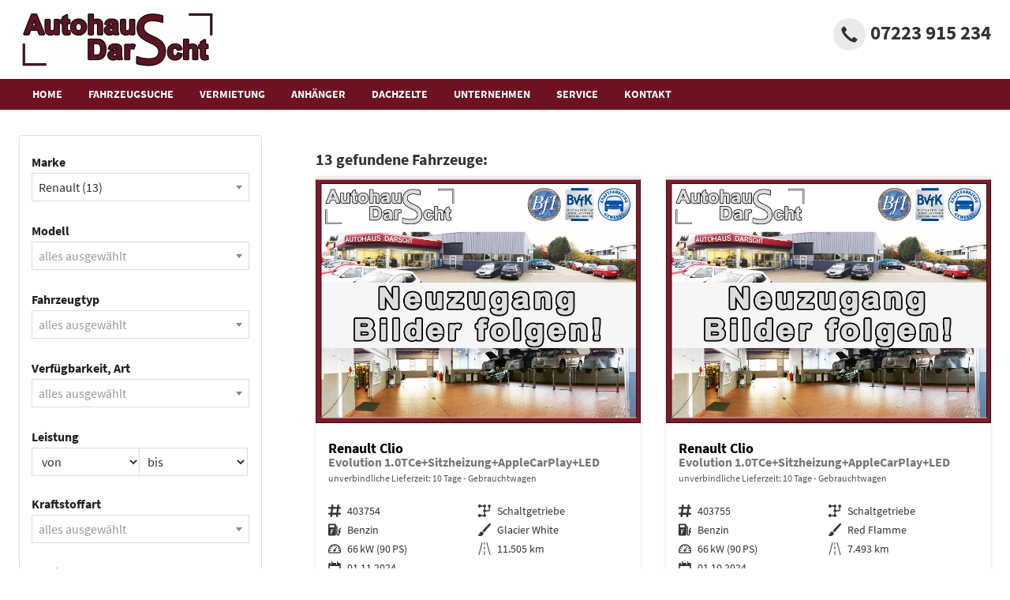

--- FILE ---
content_type: text/html; charset=UTF-8
request_url: https://www.autohaus-darscht.de/services/rest/search.php?method=RefreshForm&profile=1&master=1&params=%7B%223%22%3A%5B%22Renault%22%5D%2C%2210%22%3A%7B%22min%22%3A%220%22%2C%22max%22%3A%220%22%7D%2C%2210014%22%3A%221%22%7D
body_size: 1573
content:
{"data":{"fields":{"3":{"field_id":3,"label":"Marke","values":{"Abarth":"Abarth","Alfa Romeo":"Alfa Romeo","Audi":"Audi","BMW":"BMW","BYD":"BYD","Citro\u00ebn":"Citro\u00ebn","Cupra":"Cupra","Dacia":"Dacia","DFSK":"DFSK","DS Automobiles":"DS Automobiles","Fiat":"Fiat","Ford":"Ford","Genesis":"Genesis","Honda":"Honda","Hyundai":"Hyundai","Infiniti":"Infiniti","Iveco":"Iveco","Jaguar":"Jaguar","Jeep":"Jeep","KGM":"KGM","Kia":"Kia","Land Rover":"Land Rover","Leapmotor":"Leapmotor","Maxus":"Maxus","Mazda":"Mazda","Mercedes-Benz":"Mercedes-Benz","MG":"MG","Mini":"Mini","Mitsubishi":"Mitsubishi","Nissan":"Nissan","Opel":"Opel","Peugeot":"Peugeot","Porsche":"Porsche","Renault":"Renault","Seat":"Seat","Skoda":"Skoda","Ssangyong":"Ssangyong","Subaru":"Subaru","Suzuki":"Suzuki","SWM":"SWM","Toyota":"Toyota","Volkswagen":"Volkswagen","Volvo":"Volvo","Zhidou":"Zhidou"},"values_sortedkeys":["Abarth","Alfa Romeo","Audi","BMW","BYD","Citro\u00ebn","Cupra","Dacia","DFSK","DS Automobiles","Fiat","Ford","Genesis","Honda","Hyundai","Infiniti","Iveco","Jaguar","Jeep","KGM","Kia","Land Rover","Leapmotor","Maxus","Mazda","Mercedes-Benz","MG","Mini","Mitsubishi","Nissan","Opel","Peugeot","Porsche","Renault","Seat","Skoda","Ssangyong","Subaru","Suzuki","SWM","Toyota","Volkswagen","Volvo","Zhidou"],"remainders":{"Abarth":7,"Alfa Romeo":13,"Audi":50,"BMW":25,"BYD":5,"Citro\u00ebn":33,"Cupra":248,"Dacia":65,"DFSK":1,"DS Automobiles":3,"Fiat":108,"Ford":109,"Genesis":1,"Honda":7,"Hyundai":122,"Infiniti":1,"Iveco":2,"Jaguar":1,"Jeep":24,"KGM":6,"Kia":103,"Land Rover":3,"Leapmotor":13,"Maxus":3,"Mazda":1,"Mercedes-Benz":27,"MG":21,"Mini":6,"Mitsubishi":4,"Nissan":51,"Opel":62,"Peugeot":152,"Porsche":5,"Renault":13,"Seat":56,"Skoda":291,"Ssangyong":3,"Subaru":1,"Suzuki":17,"SWM":1,"Toyota":14,"Volkswagen":293,"Volvo":6,"Zhidou":3}},"4":{"field_id":4,"label":"Modell","values":{"Renault":{"Captur":"Captur","Clio":"Clio","Trafic":"Trafic"}},"values_sortedkeys":[],"remainders":{"Captur":3,"Clio":3,"Trafic":7}},"2":{"field_id":2,"label":"Fahrzeugtyp","values":{"5":"Van\/Minibus","7":"Transporter","6":"SUV\/Gel\u00e4ndewagen\/Pickup","2":"Sportwagen\/Coupe","8":"Limousine","327":"Leichtfahrzeug","3":"Kombi","9":"Kleinwagen","4":"Cabrio\/Roadster","10":"Andere"},"values_sortedkeys":[5,7,6,2,8,327,3,9,4,10],"remainders":{"6":3,"9":3,"7":7}},"10002":{"field_id":10002,"label":"Verf\u00fcgbarkeit, Art","values":{"g":"Gebrauchtfahrzeuge","l":"Zentrallagerfahrzeuge","k":"Vorlauffahrzeuge"},"values_sortedkeys":["g","l","k"],"remainders":{"g":6,"k":7}},"5":{"field_id":5,"label":"Leistung","values":[],"values_sortedkeys":[],"remainders":{"116":3,"67":1,"66":2,"110":6,"125":1}},"109":{"field_id":109,"label":"Kraftstoffart","values":{"3":"Autogas","1":"Benzin","11":"Bi-Fuel","2":"Diesel","6":"Elektro","4":"Erdgas","9":"Ethanol","7":"Hybrid-Benzin","10":"Hybrid-Diesel","8":"Wasserstoff"},"values_sortedkeys":[3,1,11,2,6,4,9,7,10,8],"remainders":{"1":6,"2":7}},"110":{"field_id":110,"label":"Getriebeart","values":{"3":"Automatik","2":"Halbautomatik","1":"Schaltgetriebe"},"values_sortedkeys":[3,2,1],"remainders":{"3":4,"1":9}},"169":{"field_id":169,"label":"CO2-Effizienzklasse","values":{"A+":"A+","A":"A","B":"B","C":"C","D":"D","E":"E","F":"F","G":"G"},"values_sortedkeys":["A+","A","B","C","D","E","F","G"],"remainders":{"C":3,"D":3,"G":7}},"10":{"field_id":10,"label":"Preis","values":[],"values_sortedkeys":[],"remainders":{"27400":1,"25186":2,"18533":1,"16870":2,"38670":6,"46475":1}},"42":{"field_id":42,"label":"Anzahl der T\u00fcren","values":{"2":2,"3":3,"4":4,"5":5,"6":6,"7":7},"values_sortedkeys":[2,3,4,5,6,7],"remainders":{"5":13}},"17":{"field_id":17,"label":"Klimatisierung","values":{"1":"Klimaanlage","2":"Klimaautomatik"},"values_sortedkeys":[1,2],"remainders":{"2":3,"1":10}},"10028":{"field_id":10028,"label":"Einparkhilfe","values":{"607":"Einparkhilfe nur vorne","608":"Einparkhilfe nur hinten","607608":"Einparkhilfe vorne und hinten","638":"Einparkhilfe mit Kamera","375":"Selbstlenkendes System"},"values_sortedkeys":[607,608,607608,638,375],"remainders":{"638":11,"608":2}},"37":{"field_id":37,"label":"Navigationssystem","values":{"":"Navigation per Audio"},"values_sortedkeys":[],"remainders":[12,1]},"174":{"field_id":174,"label":"Bluetooth","values":{"":"Bluetooth"},"values_sortedkeys":[],"remainders":{"1":13}},"38":{"field_id":38,"label":"Schiebedach","values":{"":"Schiebe-Hebedach"},"values_sortedkeys":[],"remainders":[13]},"101":{"field_id":101,"label":"Sitzheizung","values":{"":"Sitzheizung"},"values_sortedkeys":[],"remainders":{"1":7,"0":6}},"10010":{"field_id":10010,"label":"LED-Scheinwerfer","values":[],"values_sortedkeys":[],"remainders":{"1":7,"0":6}},"41":{"field_id":41,"label":"Allradantrieb","values":{"":"Allrad"},"values_sortedkeys":[],"remainders":[13]},"100":{"field_id":100,"label":"Xenon-Scheinwerfer","values":{"":"Xenonscheinwerfer"},"values_sortedkeys":[],"remainders":[13]},"10025":{"field_id":10025,"label":"Tempomat automatisch (ACC)","values":[],"values_sortedkeys":[],"remainders":{"1":4,"0":9}},"34":{"field_id":34,"label":"Anh\u00e4ngerkupplung","values":[],"values_sortedkeys":[],"remainders":[13]}},"matching":13,"remainders":[]}}

--- FILE ---
content_type: text/html; charset=UTF-8
request_url: https://www.autohaus-darscht.de/services/rest/search.php?method=RefreshForm&profile=1&master=1&params=%7B%223%22%3A%5B%22Renault%22%5D%7D
body_size: 1366
content:
{"data":{"fields":{"3":{"field_id":3,"label":"Marke","values":{"Abarth":"Abarth","Alfa Romeo":"Alfa Romeo","Audi":"Audi","BMW":"BMW","BYD":"BYD","Citro\u00ebn":"Citro\u00ebn","Cupra":"Cupra","Dacia":"Dacia","DFSK":"DFSK","DS Automobiles":"DS Automobiles","Fiat":"Fiat","Ford":"Ford","Genesis":"Genesis","Honda":"Honda","Hyundai":"Hyundai","Infiniti":"Infiniti","Iveco":"Iveco","Jaguar":"Jaguar","Jeep":"Jeep","KGM":"KGM","Kia":"Kia","Land Rover":"Land Rover","Leapmotor":"Leapmotor","Maxus":"Maxus","Mazda":"Mazda","Mercedes-Benz":"Mercedes-Benz","MG":"MG","Mini":"Mini","Mitsubishi":"Mitsubishi","Nissan":"Nissan","Opel":"Opel","Peugeot":"Peugeot","Porsche":"Porsche","Renault":"Renault","Seat":"Seat","Skoda":"Skoda","Ssangyong":"Ssangyong","Subaru":"Subaru","Suzuki":"Suzuki","SWM":"SWM","Toyota":"Toyota","Volkswagen":"Volkswagen","Volvo":"Volvo","Zhidou":"Zhidou"},"values_sortedkeys":["Abarth","Alfa Romeo","Audi","BMW","BYD","Citro\u00ebn","Cupra","Dacia","DFSK","DS Automobiles","Fiat","Ford","Genesis","Honda","Hyundai","Infiniti","Iveco","Jaguar","Jeep","KGM","Kia","Land Rover","Leapmotor","Maxus","Mazda","Mercedes-Benz","MG","Mini","Mitsubishi","Nissan","Opel","Peugeot","Porsche","Renault","Seat","Skoda","Ssangyong","Subaru","Suzuki","SWM","Toyota","Volkswagen","Volvo","Zhidou"],"remainders":{"Abarth":7,"Alfa Romeo":13,"Audi":50,"BMW":25,"BYD":5,"Citro\u00ebn":33,"Cupra":248,"Dacia":65,"DFSK":1,"DS Automobiles":3,"Fiat":108,"Ford":109,"Genesis":1,"Honda":7,"Hyundai":122,"Infiniti":1,"Iveco":2,"Jaguar":1,"Jeep":24,"KGM":6,"Kia":103,"Land Rover":3,"Leapmotor":13,"Maxus":3,"Mazda":1,"Mercedes-Benz":27,"MG":21,"Mini":6,"Mitsubishi":4,"Nissan":51,"Opel":62,"Peugeot":152,"Porsche":5,"Renault":13,"Seat":56,"Skoda":291,"Ssangyong":3,"Subaru":1,"Suzuki":17,"SWM":1,"Toyota":14,"Volkswagen":293,"Volvo":6,"Zhidou":3}},"4":{"field_id":4,"label":"Modell","values":{"Renault":{"Captur":"Captur","Clio":"Clio","Trafic":"Trafic"}},"values_sortedkeys":[],"remainders":{"Captur":3,"Clio":3,"Trafic":7}},"2":{"field_id":2,"label":"Fahrzeugtyp","values":{"5":"Van\/Minibus","7":"Transporter","6":"SUV\/Gel\u00e4ndewagen\/Pickup","2":"Sportwagen\/Coupe","8":"Limousine","327":"Leichtfahrzeug","3":"Kombi","9":"Kleinwagen","4":"Cabrio\/Roadster","10":"Andere"},"values_sortedkeys":[5,7,6,2,8,327,3,9,4,10],"remainders":{"6":3,"9":3,"7":7}},"10002":{"field_id":10002,"label":"Verf\u00fcgbarkeit, Art","values":{"g":"Gebrauchtfahrzeuge","l":"Zentrallagerfahrzeuge","k":"Vorlauffahrzeuge"},"values_sortedkeys":["g","l","k"],"remainders":{"g":6,"k":7}},"5":{"field_id":5,"label":"Leistung","values":[],"values_sortedkeys":[],"remainders":{"116":3,"67":1,"66":2,"110":6,"125":1}},"109":{"field_id":109,"label":"Kraftstoffart","values":{"3":"Autogas","1":"Benzin","11":"Bi-Fuel","2":"Diesel","6":"Elektro","4":"Erdgas","9":"Ethanol","7":"Hybrid-Benzin","10":"Hybrid-Diesel","8":"Wasserstoff"},"values_sortedkeys":[3,1,11,2,6,4,9,7,10,8],"remainders":{"1":6,"2":7}},"110":{"field_id":110,"label":"Getriebeart","values":{"3":"Automatik","2":"Halbautomatik","1":"Schaltgetriebe"},"values_sortedkeys":[3,2,1],"remainders":{"3":4,"1":9}},"169":{"field_id":169,"label":"CO2-Effizienzklasse","values":{"A+":"A+","A":"A","B":"B","C":"C","D":"D","E":"E","F":"F","G":"G"},"values_sortedkeys":["A+","A","B","C","D","E","F","G"],"remainders":{"C":3,"D":3,"G":7}},"10":{"field_id":10,"label":"Preis","values":[],"values_sortedkeys":[],"remainders":{"27400":1,"25186":2,"18533":1,"16870":2,"38670":6,"46475":1}},"42":{"field_id":42,"label":"Anzahl der T\u00fcren","values":{"2":2,"3":3,"4":4,"5":5,"6":6,"7":7},"values_sortedkeys":[2,3,4,5,6,7],"remainders":{"5":13}},"17":{"field_id":17,"label":"Klimatisierung","values":{"1":"Klimaanlage","2":"Klimaautomatik"},"values_sortedkeys":[1,2],"remainders":{"2":3,"1":10}},"10028":{"field_id":10028,"label":"Einparkhilfe","values":{"607":"Einparkhilfe nur vorne","608":"Einparkhilfe nur hinten","607608":"Einparkhilfe vorne und hinten","638":"Einparkhilfe mit Kamera","375":"Selbstlenkendes System"},"values_sortedkeys":[607,608,607608,638,375],"remainders":{"638":11,"608":2}},"37":{"field_id":37,"label":"Navigationssystem","values":{"":"Navigation per Audio"},"values_sortedkeys":[],"remainders":[12,1]},"174":{"field_id":174,"label":"Bluetooth","values":{"":"Bluetooth"},"values_sortedkeys":[],"remainders":{"1":13}},"38":{"field_id":38,"label":"Schiebedach","values":{"":"Schiebe-Hebedach"},"values_sortedkeys":[],"remainders":[13]},"101":{"field_id":101,"label":"Sitzheizung","values":{"":"Sitzheizung"},"values_sortedkeys":[],"remainders":{"1":7,"0":6}},"10010":{"field_id":10010,"label":"LED-Scheinwerfer","values":[],"values_sortedkeys":[],"remainders":{"1":7,"0":6}},"41":{"field_id":41,"label":"Allradantrieb","values":{"":"Allrad"},"values_sortedkeys":[],"remainders":[13]},"100":{"field_id":100,"label":"Xenon-Scheinwerfer","values":{"":"Xenonscheinwerfer"},"values_sortedkeys":[],"remainders":[13]},"10025":{"field_id":10025,"label":"Tempomat automatisch (ACC)","values":[],"values_sortedkeys":[],"remainders":{"1":4,"0":9}},"34":{"field_id":34,"label":"Anh\u00e4ngerkupplung","values":[],"values_sortedkeys":[],"remainders":[13]}},"matching":13,"remainders":[]}}